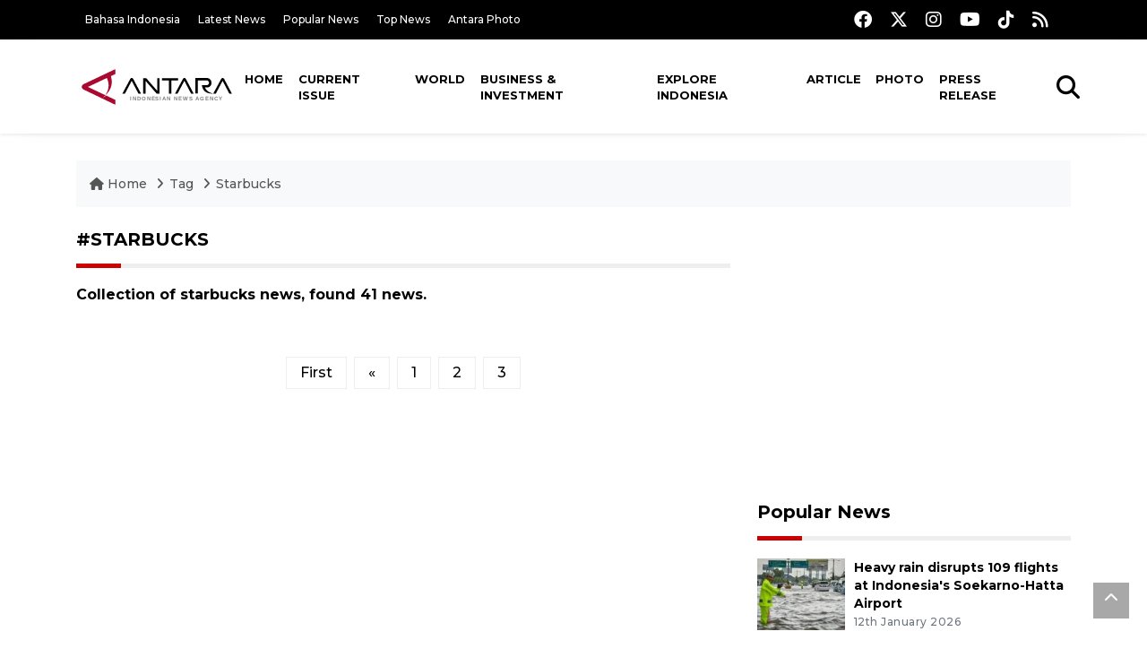

--- FILE ---
content_type: text/html; charset=UTF-8
request_url: https://en.antaranews.com/tag/starbucks/5
body_size: 6838
content:
<!DOCTYPE html>
<html lang="en">
<head>
	<meta charset="utf-8">
	<title>starbucks - ANTARA News</title>
	<meta name="description" content="Collection of starbucks news from ANTARA News">
	<meta name="author" content="antaranews.com">
	<meta name="viewport" content="width=device-width, initial-scale=1">
	<!-- Favicon -->
<link rel="shortcut icon" href="https://en.antaranews.com/assets/img/favicon/favicon.ico" type="image/x-icon" />
<link rel="apple-touch-icon" sizes="57x57" href="https://en.antaranews.com/assets/img/favicon/apple-icon-57x57.png" />
<link rel="apple-touch-icon" sizes="60x60" href="https://en.antaranews.com/assets/img/favicon/apple-icon-60x60.png" />
<link rel="apple-touch-icon" sizes="72x72" href="https://en.antaranews.com/assets/img/favicon/apple-icon-72x72.png" />
<link rel="apple-touch-icon" sizes="76x76" href="https://en.antaranews.com/assets/img/favicon/apple-icon-76x76.png" />
<link rel="apple-touch-icon" sizes="114x114" href="https://en.antaranews.com/assets/img/favicon/apple-icon-114x114.png" />
<link rel="apple-touch-icon" sizes="120x120" href="https://en.antaranews.com/assets/img/favicon/apple-icon-120x120.png" />
<link rel="apple-touch-icon" sizes="144x144" href="https://en.antaranews.com/assets/img/favicon/apple-icon-144x144.png" />
<link rel="apple-touch-icon" sizes="152x152" href="https://en.antaranews.com/assets/img/favicon/apple-icon-152x152.png" />
<link rel="apple-touch-icon" sizes="180x180" href="https://en.antaranews.com/assets/img/favicon/apple-icon-180x180.png" />
<link rel="icon" type="image/png" sizes="192x192"  href="https://en.antaranews.com/assets/img/favicon/android-icon-192x192.png" />
<link rel="icon" type="image/png" sizes="32x32" href="https://en.antaranews.com/assets/img/favicon/favicon-32x32.png" />
<link rel="icon" type="image/png" sizes="96x96" href="https://en.antaranews.com/assets/img/favicon/favicon-96x96.png" />
<link rel="icon" type="image/png" sizes="16x16" href="https://en.antaranews.com/assets/img/favicon/favicon-16x16.png" />
<link rel="manifest" href="/manifest.json" />
<meta name="msapplication-TileColor" content="#ffffff" />
<meta name="msapplication-TileImage" content="https://en.antaranews.com/assets/img/favicon/ms-icon-144x144.png" />
<meta name="theme-color" content="#ffffff" />	<link rel="canonical" href="" />
<link rel="alternate" media="only screen and (max-width: 640px)" href="https://en.antaranews.com/tag//starbucks" />		<script type="application/ld+json">{"@context":"https://schema.org","@type":"BreadcrumbList","name":"BreadcrumbList","itemListElement":[{"@type":"ListItem","position":1,"item":{"name":"Home","@id":"https://en.antaranews.com"}},{"@type":"ListItem","position":2,"item":{"name":"Tag","@id":"https://en.antaranews.com/tag"}},{"@type":"ListItem","position":3,"item":{"name":"Starbucks","@id":"https://en.antaranews.com/tag/starbucks"}}]}</script>	<link rel="preconnect" href="https://static.antaranews.com" />
	<link rel="preconnect" href="https://img.antaranews.com" />
	<link rel="preconnect" href="https://fonts.googleapis.com">
	<link rel="preconnect" href="https://fonts.gstatic.com" crossorigin>
	<link rel="preconnect" href="https://www.google-analytics.com" crossorigin />
	<link rel="preconnect" href="https://www.googletagmanager.com" crossorigin />
	<link rel="preconnect" href="https://www.googletagservices.com" crossorigin />
	<link rel="preconnect" href="https://pagead2.googlesyndication.com" crossorigin />
	<link rel="dns-prefetch" href="https://ads.antaranews.com" />
	<link href="https://cdn.antaranews.com" rel="dns-prefetch" />
	<link href="https://fonts.googleapis.com/css2?family=Montserrat:ital,wght@0,300;0,500;0,700;1,300;1,500&display=swap" rel="preload" as="style" crossorigin />
	<link href="https://fonts.googleapis.com/css2?family=Montserrat:ital,wght@0,300;0,500;0,700;1,300;1,500&display=swap" rel="stylesheet" />
	<link href="https://cdnjs.cloudflare.com/ajax/libs/font-awesome/6.4.2/css/all.min.css" rel="preload" as="style" crossorigin />
	<link href="/assets/css/style.css?v=1.11" rel="stylesheet">
	<link href="/assets/css/custom.css?v=1.12" rel="stylesheet">
	</head>
<body>
<header>
	<div class="topbar d-none d-sm-block">
			<div class="container">
					<div class="row">
							<div class="col-sm-12 col-md-9">
								<div class="list-unstyled topbar-left">
									<ul class="topbar-link">
										<li><a href="https://www.antaranews.com" title="Bahasa Indonesia" class="">Bahasa Indonesia</a></li>
										<li><a href="https://en.antaranews.com/latest-news" title="Latest News">Latest News</a></li>
										<li><a href="https://en.antaranews.com/popular-news" title="Popular News">Popular News</a></li>
										<li><a href="https://en.antaranews.com/top-news" title="Top News">Top News</a></li>
										<li><a href="https://www.antarafoto.com" title="Antara Photo" target="_blank">Antara Photo</a></li>
									</ul>
								</div>
							</div>
							<div class="col-sm-12 col-md-3">
								<div class="list-unstyled topbar-right">
									<ul class="topbar-sosmed">
										<li><a href="https://www.facebook.com/antaranewsdotcom/" title="Facebook ANTARA"><i class="fa-brands fa-facebook fa-lg"></i></a></li>
										<li><a href="https://www.twitter.com/antaranews" title="Twitter ANTARA"><i class="fa-brands fa-x-twitter fa-lg"></i></a></li>
										<li><a href="https://www.instagram.com/antaranewscom/" title="Instagram ANTARA"><i class="fa-brands fa-instagram fa-lg"></i></a></li>
										<li><a href="https://www.youtube.com/@AntaraTV" title="Youtube ANTARA"><i class="fa-brands fa-youtube fa-lg"></i></a></li>
										<li><a href="https://www.tiktok.com/@antaranews" title="Tiktok ANTARA"><i class="fa-brands fa-tiktok fa-lg"></i></a></li>
										<li><a href="https://en.antaranews.com/rss"><i class="fa fa-rss fa-lg" title="RSS ANTARA"></i></a></li>
									</ul>
								</div>
							</div>
					</div>
			</div>
	</div>
	<div class="navigation-wrap navigation-shadow bg-white">
		<nav class="navbar navbar-hover navbar-expand-lg navbar-soft">
			<div class="container">
				<div class="offcanvas-header">
					<div data-toggle="modal" data-target="#modal_aside_right" class="btn-md">
						<span class="navbar-toggler-icon"></span>
					</div>
				</div>
				<figure class="mb-0 mx-auto">
					<a href="/" title="ANTARA News">
						<img src="https://static.antaranews.com/img/ANTARA-en.svg" style="width:180px" width="180px" height="40px" alt="ANTARA News">
					</a>
				</figure>
				<div class="collapse navbar-collapse justify-content-between" id="main_nav99">
					<ul class="navbar-nav ml-auto ">
						<li class="nav-item">
							<a class="nav-link" href="/"> Home </a>
						</li>
						<li class="nav-item"><a class="nav-link" href="https://en.antaranews.com/current-issue" title="Current Issue">Current Issue</a></li><li class="nav-item"><a class="nav-link" href="https://en.antaranews.com/world" title="World">World</a></li><li class="nav-item"><a class="nav-link" href="https://en.antaranews.com/business-investment" title="Business & Investment">Business & Investment</a></li><li class="nav-item"><a class="nav-link" href="https://en.antaranews.com/explore-indonesia" title="Explore Indonesia">Explore Indonesia</a></li><li class="nav-item"><a class="nav-link" href="https://en.antaranews.com/article" title="Article">Article</a></li><li class="nav-item"><a class="nav-link" href="https://en.antaranews.com/photo" title="Photo">Photo</a></li><li class="nav-item"><a class="nav-link" href="https://en.antaranews.com/press-release" title="Press Release">Press Release</a></li>											</ul>

					<!-- Search bar.// -->
					<ul class="navbar-nav ">
						<li class="nav-item search hidden-xs hidden-sm">
						<a class="nav-link" href="#"><i class="fa fa-search fa-2xl"></i></a></li>
					</ul>
					<!-- Search content bar.// -->
					<div class="top-search navigation-shadow">
						<div class="container">
							<div class="input-group">
								<form method="get" action="https://en.antaranews.com/search">
									<div class="row no-gutters mt-3">
										<div class="col">
											<input name="q" class="form-control border-secondary border-right-0 rounded-0" type="search" value="" placeholder="Keyword" id="q">
										</div>
										<div class="col-auto">
											<button type="submit" class="btn btn-outline-secondary border-left-0 rounded-0 rounded-right btn-search" aria-label="Cari">
												<i class="fa fa-search fa-2xl"></i>
											</button>
										</div>
									</div>
								</form>
							</div>
						</div>
					</div>
				</div>
			</div>
		</nav>
	</div>

	<div id="modal_aside_right" class="modal fixed-left fade" tabindex="-1" role="dialog">
    <div class="modal-dialog modal-dialog-aside" role="document">
			<div class="modal-content">
				<div class="modal-header">
					<div class="widget__form-search-bar  ">
						<div class="row no-gutters">
								<div class="col">
										<input class="form-control border-secondary border-right-0 rounded-0" value="" placeholder="Search">
								</div>
								<div class="col-auto">
										<button class="btn btn-outline-secondary border-left-0 rounded-0 rounded-right">
												<i class="fa fa-search"></i>
										</button>
								</div>
						</div>
					</div>
					<button type="button" class="close" data-dismiss="modal" aria-label="Close">
							<span aria-hidden="true">&times;</span>
					</button>
				</div>
				<div class="modal-body">
					<nav class="list-group list-group-flush">
							<ul class="navbar-nav ">
									<li class="nav-item dropdown">
											<a class="nav-link active dropdown-toggle text-dark" href="#" data-toggle="dropdown"> Home
											</a>
											<ul class="dropdown-menu dropdown-menu-left">
													<li><a class="dropdown-item text-dark" href="/homepage-v1.html"> Home version one </a>
													</li>
													<li><a class="dropdown-item text-dark" href="homepage-v2.html"> Home version two </a>
													</li>
													<li><a class="dropdown-item text-dark" href="/homepage-v3.html"> Home version three </a>
													</li>
													<li><a class="dropdown-item text-dark" href="/homepage-v4.html"> Home version four </a>
													</li>
											</ul>
									</li>
									<li class="nav-item dropdown">
											<a class="nav-link dropdown-toggle  text-dark" href="#" data-toggle="dropdown"> Pages </a>
											<ul class="dropdown-menu animate fade-up">

													<li><a class="dropdown-item icon-arrow  text-dark" href="#"> Blog </a>
															<ul class="submenu dropdown-menu  animate fade-up">
																	<li><a class="dropdown-item" href="/category-style-v1.html">Style 1</a></li>
																	<li><a class="dropdown-item" href="/category-style-v2.html">Style 2</a></li>
																	<li><a class="dropdown-item" href="/category-style-v3.html">Style 3</a></li>

																	<li><a class="dropdown-item icon-arrow  text-dark" href="">Submenu item 3 </a>
																			<ul class="submenu dropdown-menu  animate fade-up">
																					<li><a class="dropdown-item" href="">Multi level 1</a></li>
																					<li><a class="dropdown-item" href="">Multi level 2</a></li>
																			</ul>
																	</li>
																	<li><a class="dropdown-item  text-dark" href="">Submenu item 4</a></li>
																	<li><a class="dropdown-item" href="">Submenu item 5</a></li>
															</ul>
													</li>
													<li><a class="dropdown-item icon-arrow  text-dark" href="#"> Blog single detail </a>
															<ul class="submenu dropdown-menu  animate fade-up">
																	<li><a class="dropdown-item" href="/article-detail-v1.html">Style 1</a></li>
																	<li><a class="dropdown-item" href="/article-detail-v2.html">Style 2</a></li>
																	<li><a class="dropdown-item" href="/article-detail-v3.html">Style 3</a></li>

															</ul>
													</li>

													<li><a class="dropdown-item icon-arrow  text-dark" href="#"> Search Result </a>
															<ul class="submenu dropdown-menu  animate fade-up">
																	<li><a class="dropdown-item" href="/search-result.html">Style 1</a></li>
																	<li><a class="dropdown-item" href="/search-result-v1.html">Style 2</a></li>
															</ul>
													</li>
													<li><a class="dropdown-item  text-dark" href="/login.html">Login </a>
													<li><a class="dropdown-item  text-dark" href="/register.html"> Register </a>
													<li><a class="dropdown-item  text-dark" href="/contact.html"> Contact </a>
													<li><a class="dropdown-item  text-dark" href="/404.html"> 404 Error </a>
											</ul>
									</li>

									<li class="nav-item dropdown">
											<a class="nav-link active dropdown-toggle  text-dark" href="#" data-toggle="dropdown"> About
											</a>
											<ul class="dropdown-menu dropdown-menu-left">
													<li><a class="dropdown-item" href="/about-us.html"> Style 1 </a>
													</li>
													<li><a class="dropdown-item" href="/about-us-v1.html"> Style 2 </a></li>

											</ul>
									</li>


									<li class="nav-item"><a class="nav-link  text-dark" href="#"> Category </a></li>
									<li class="nav-item"><a class="nav-link  text-dark" href="/contact.html"> contact </a></li>
							</ul>
					</nav>
				</div>
				<div class="modal-footer">
						<p>© 2020</p>
				</div>
			</div>
    </div>
	</div>
</header>
<section>
	<div class="container">
		<div class="row">
			<div class="col-md-12">
				<ul class="breadcrumbs bg-light mb-4"><li class="breadcrumbs__item">
							<a href="https://en.antaranews.com" class="breadcrumbs__url">
								<i class="fa fa-home"></i> Home </a>
						</li><li class="breadcrumbs__item">
							<a href="https://en.antaranews.com/tag" class="breadcrumbs__url">Tag</a>
						</li><li class="breadcrumbs__item">
							<a href="https://en.antaranews.com/tag/starbucks" class="breadcrumbs__url">Starbucks</a>
						</li></ul>
			</div>
		</div>
	</div>	
  <div class="container">
    <div class="row">
      <div class="col-md-8">
        <div class="wrapper__list__article">
          <h1 class="border_section text-uppercase">#starbucks</h1>
					<h2 class="h6">Collection of starbucks news, found 41 news.</h2>
                  </div>
				
				<div class="pagination-area">
					<div class="pagination">
						<a href="https://en.antaranews.com/tag/starbucks">First</a><a href="https://en.antaranews.com/tag/starbucks/4" aria-label="Previous"><span aria-hidden="true">&laquo;</span></a><a href="https://en.antaranews.com/tag/starbucks" aria-label="Halaman 1">1</a><a href="https://en.antaranews.com/tag/starbucks/2" aria-label="Halaman 2">2</a><a href="https://en.antaranews.com/tag/starbucks/3" aria-label="Halaman 3">3</a>					</div>
				</div>
      </div>
			
      <div class="col-md-4">
				<aside class="mb-4">
					<script async src="https://pagead2.googlesyndication.com/pagead/js/adsbygoogle.js?client=ca-pub-7452133798636650"
     crossorigin="anonymous"></script>
<!-- 336x280 -->
<ins class="adsbygoogle"
     style="display:block"
     data-ad-client="ca-pub-7452133798636650"
     data-ad-slot="7838197861"
     data-ad-format="auto"
     data-full-width-responsive="true"></ins>
<script>
     (adsbygoogle = window.adsbygoogle || []).push({});
</script>				</aside>
				
<aside class="wrapper__list__article">
	<h4 class="border_section"><a href="https://en.antaranews.com/popular" title="Popular News">Popular News</a></h4>
	<div class="wrapper__list-number">
		
			<div class="mb-3">
				<div class="card__post card__post-list">
					<div class="image-sm position-relative">
						<a href="https://en.antaranews.com/news/399489/heavy-rain-disrupts-109-flights-at-indonesias-soekarno-hatta-airport?utm_source=antaranews&utm_medium=desktop&utm_campaign=popular_right" title="Heavy rain disrupts 109 flights at Indonesia&#039;s Soekarno-Hatta Airport">
							<picture>
								<source type="image/webp" data-srcset="https://cdn.antaranews.com/cache/180x120/2026/01/12/Banjir-akses-Jalan-Tol-Bandara-Soekarno-Hatta-1212026-pma-2.jpg.webp">
								<img class="img-fluid lazyload" data-src="https://cdn.antaranews.com/cache/180x120/2026/01/12/Banjir-akses-Jalan-Tol-Bandara-Soekarno-Hatta-1212026-pma-2.jpg" alt="Heavy rain disrupts 109 flights at Indonesia&#039;s Soekarno-Hatta Airport" />
							</picture>
						</a>
						
					</div>
					<div class="card__post__body ">
						<div class="card__post__content">
							
							<div class="card__post__title">
								<h3 class="post_title post_title_small"><a href="https://en.antaranews.com/news/399489/heavy-rain-disrupts-109-flights-at-indonesias-soekarno-hatta-airport?utm_source=antaranews&utm_medium=desktop&utm_campaign=popular_right" title="Heavy rain disrupts 109 flights at Indonesia&#039;s Soekarno-Hatta Airport">Heavy rain disrupts 109 flights at Indonesia's Soekarno-Hatta Airport</a></h3>
							</div>
							<div class="card__post__author-info">
									<ul class="list-inline">
										<li class="list-inline-item"><span class="text-secondary">12th January 2026</span></li>
									</ul>
							</div>
						</div>
					</div>
				</div>
			</div>
			<div class="mb-3">
				<div class="card__post card__post-list">
					<div class="image-sm position-relative">
						<a href="https://en.antaranews.com/news/399445/mount-semeru-erupts-sending-pyroclastic-flow-5-km-from-peak?utm_source=antaranews&utm_medium=desktop&utm_campaign=popular_right" title="Mount Semeru erupts sending pyroclastic flow 5 km from peak">
							<picture>
								<source type="image/webp" data-srcset="https://cdn.antaranews.com/cache/180x120/2026/01/11/1000952914.jpg.webp">
								<img class="img-fluid lazyload" data-src="https://cdn.antaranews.com/cache/180x120/2026/01/11/1000952914.jpg" alt="Mount Semeru erupts sending pyroclastic flow 5 km from peak" />
							</picture>
						</a>
						
					</div>
					<div class="card__post__body ">
						<div class="card__post__content">
							
							<div class="card__post__title">
								<h3 class="post_title post_title_small"><a href="https://en.antaranews.com/news/399445/mount-semeru-erupts-sending-pyroclastic-flow-5-km-from-peak?utm_source=antaranews&utm_medium=desktop&utm_campaign=popular_right" title="Mount Semeru erupts sending pyroclastic flow 5 km from peak">Mount Semeru erupts sending pyroclastic flow 5 km from peak</a></h3>
							</div>
							<div class="card__post__author-info">
									<ul class="list-inline">
										<li class="list-inline-item"><span class="text-secondary">12th January 2026</span></li>
									</ul>
							</div>
						</div>
					</div>
				</div>
			</div>
			<div class="mb-3">
				<div class="card__post card__post-list">
					<div class="image-sm position-relative">
						<a href="https://en.antaranews.com/news/399485/disaster-risks-in-greater-jakarta-floods-seism-urban-challenges?utm_source=antaranews&utm_medium=desktop&utm_campaign=popular_right" title="Disaster risks in Greater Jakarta: floods, seism, urban challenges">
							<picture>
								<source type="image/webp" data-srcset="https://cdn.antaranews.com/cache/180x120/2026/01/09/BRIN-catat-penurunan-muka-tanah-di-Jakarta-080126-sth-04.jpg.webp">
								<img class="img-fluid lazyload" data-src="https://cdn.antaranews.com/cache/180x120/2026/01/09/BRIN-catat-penurunan-muka-tanah-di-Jakarta-080126-sth-04.jpg" alt="Disaster risks in Greater Jakarta: floods, seism, urban challenges" />
							</picture>
						</a>
						
					</div>
					<div class="card__post__body ">
						<div class="card__post__content">
							
							<div class="card__post__title">
								<h3 class="post_title post_title_small"><a href="https://en.antaranews.com/news/399485/disaster-risks-in-greater-jakarta-floods-seism-urban-challenges?utm_source=antaranews&utm_medium=desktop&utm_campaign=popular_right" title="Disaster risks in Greater Jakarta: floods, seism, urban challenges">Disaster risks in Greater Jakarta: floods, seism, urban challenges</a></h3>
							</div>
							<div class="card__post__author-info">
									<ul class="list-inline">
										<li class="list-inline-item"><span class="text-secondary">12th January 2026</span></li>
									</ul>
							</div>
						</div>
					</div>
				</div>
			</div>
			<div class="mb-3">
				<div class="card__post card__post-list">
					<div class="image-sm position-relative">
						<a href="https://en.antaranews.com/news/399765/indonesia-dismisses-impact-of-trumps-anti-iran-tariff-policy?utm_source=antaranews&utm_medium=desktop&utm_campaign=popular_right" title="Indonesia dismisses impact of Trump&#039;s anti-Iran tariff policy">
							<picture>
								<source type="image/webp" data-srcset="https://cdn.antaranews.com/cache/180x120/2026/01/13/B7D8A8D2-F226-4747-8898-29784B85CCD7.jpeg.webp">
								<img class="img-fluid lazyload" data-src="https://cdn.antaranews.com/cache/180x120/2026/01/13/B7D8A8D2-F226-4747-8898-29784B85CCD7.jpeg" alt="Indonesia dismisses impact of Trump&#039;s anti-Iran tariff policy" />
							</picture>
						</a>
						
					</div>
					<div class="card__post__body ">
						<div class="card__post__content">
							
							<div class="card__post__title">
								<h3 class="post_title post_title_small"><a href="https://en.antaranews.com/news/399765/indonesia-dismisses-impact-of-trumps-anti-iran-tariff-policy?utm_source=antaranews&utm_medium=desktop&utm_campaign=popular_right" title="Indonesia dismisses impact of Trump&#039;s anti-Iran tariff policy">Indonesia dismisses impact of Trump's anti-Iran tariff policy</a></h3>
							</div>
							<div class="card__post__author-info">
									<ul class="list-inline">
										<li class="list-inline-item"><span class="text-secondary">yesterday 20:41</span></li>
									</ul>
							</div>
						</div>
					</div>
				</div>
			</div>
			<div class="mb-3">
				<div class="card__post card__post-list">
					<div class="image-sm position-relative">
						<a href="https://en.antaranews.com/news/399549/indonesia-targets-ending-fuel-aviation-imports-by-2027?utm_source=antaranews&utm_medium=desktop&utm_campaign=popular_right" title="Indonesia targets ending fuel aviation imports by 2027">
							<picture>
								<source type="image/webp" data-srcset="https://cdn.antaranews.com/cache/180x120/2026/01/12/367.jpg.webp">
								<img class="img-fluid lazyload" data-src="https://cdn.antaranews.com/cache/180x120/2026/01/12/367.jpg" alt="Indonesia targets ending fuel aviation imports by 2027" />
							</picture>
						</a>
						
					</div>
					<div class="card__post__body ">
						<div class="card__post__content">
							
							<div class="card__post__title">
								<h3 class="post_title post_title_small"><a href="https://en.antaranews.com/news/399549/indonesia-targets-ending-fuel-aviation-imports-by-2027?utm_source=antaranews&utm_medium=desktop&utm_campaign=popular_right" title="Indonesia targets ending fuel aviation imports by 2027">Indonesia targets ending fuel aviation imports by 2027</a></h3>
							</div>
							<div class="card__post__author-info">
									<ul class="list-inline">
										<li class="list-inline-item"><span class="text-secondary">12th January 2026</span></li>
									</ul>
							</div>
						</div>
					</div>
				</div>
			</div>
			<div class="mb-3">
				<div class="card__post card__post-list">
					<div class="image-sm position-relative">
						<a href="https://en.antaranews.com/news/399441/prabowo-convenes-cabinet-to-boost-textile-chip-production?utm_source=antaranews&utm_medium=desktop&utm_campaign=popular_right" title="Prabowo convenes cabinet to boost textile, chip production">
							<picture>
								<source type="image/webp" data-srcset="https://cdn.antaranews.com/cache/180x120/2026/01/11/20260111_210831_Gallery.jpg.webp">
								<img class="img-fluid lazyload" data-src="https://cdn.antaranews.com/cache/180x120/2026/01/11/20260111_210831_Gallery.jpg" alt="Prabowo convenes cabinet to boost textile, chip production" />
							</picture>
						</a>
						
					</div>
					<div class="card__post__body ">
						<div class="card__post__content">
							
							<div class="card__post__title">
								<h3 class="post_title post_title_small"><a href="https://en.antaranews.com/news/399441/prabowo-convenes-cabinet-to-boost-textile-chip-production?utm_source=antaranews&utm_medium=desktop&utm_campaign=popular_right" title="Prabowo convenes cabinet to boost textile, chip production">Prabowo convenes cabinet to boost textile, chip production</a></h3>
							</div>
							<div class="card__post__author-info">
									<ul class="list-inline">
										<li class="list-inline-item"><span class="text-secondary">12th January 2026</span></li>
									</ul>
							</div>
						</div>
					</div>
				</div>
			</div>
			<div class="mb-3">
				<div class="card__post card__post-list">
					<div class="image-sm position-relative">
						<a href="https://en.antaranews.com/news/399577/indonesia-announces-us6-billion-downstreaming-projects?utm_source=antaranews&utm_medium=desktop&utm_campaign=popular_right" title="Indonesia announces US$6 billion downstreaming projects">
							<picture>
								<source type="image/webp" data-srcset="https://cdn.antaranews.com/cache/180x120/2026/01/12/IMG_2609.jpeg.webp">
								<img class="img-fluid lazyload" data-src="https://cdn.antaranews.com/cache/180x120/2026/01/12/IMG_2609.jpeg" alt="Indonesia announces US$6 billion downstreaming projects" />
							</picture>
						</a>
						
					</div>
					<div class="card__post__body ">
						<div class="card__post__content">
							
							<div class="card__post__title">
								<h3 class="post_title post_title_small"><a href="https://en.antaranews.com/news/399577/indonesia-announces-us6-billion-downstreaming-projects?utm_source=antaranews&utm_medium=desktop&utm_campaign=popular_right" title="Indonesia announces US$6 billion downstreaming projects">Indonesia announces US$6 billion downstreaming projects</a></h3>
							</div>
							<div class="card__post__author-info">
									<ul class="list-inline">
										<li class="list-inline-item"><span class="text-secondary">yesterday 09:00</span></li>
									</ul>
							</div>
						</div>
					</div>
				</div>
			</div>
			<div class="mb-3">
				<div class="card__post card__post-list">
					<div class="image-sm position-relative">
						<a href="https://en.antaranews.com/news/399449/police-arrest-afghan-african-immigrants-in-lombok-timur?utm_source=antaranews&utm_medium=desktop&utm_campaign=popular_right" title="Police arrest Afghan, African immigrants in Lombok Timur">
							<picture>
								<source type="image/webp" data-srcset="https://cdn.antaranews.com/cache/180x120/2026/01/12/IMG_20260112_095641.jpg.webp">
								<img class="img-fluid lazyload" data-src="https://cdn.antaranews.com/cache/180x120/2026/01/12/IMG_20260112_095641.jpg" alt="Police arrest Afghan, African immigrants in Lombok Timur" />
							</picture>
						</a>
						
					</div>
					<div class="card__post__body ">
						<div class="card__post__content">
							
							<div class="card__post__title">
								<h3 class="post_title post_title_small"><a href="https://en.antaranews.com/news/399449/police-arrest-afghan-african-immigrants-in-lombok-timur?utm_source=antaranews&utm_medium=desktop&utm_campaign=popular_right" title="Police arrest Afghan, African immigrants in Lombok Timur">Police arrest Afghan, African immigrants in Lombok Timur</a></h3>
							</div>
							<div class="card__post__author-info">
									<ul class="list-inline">
										<li class="list-inline-item"><span class="text-secondary">12th January 2026</span></li>
									</ul>
							</div>
						</div>
					</div>
				</div>
			</div>
			<div class="mb-3">
				<div class="card__post card__post-list">
					<div class="image-sm position-relative">
						<a href="https://en.antaranews.com/news/399545/prabowo-reports-20-percent-fertilizer-price-cut-higher-farmer-welfare?utm_source=antaranews&utm_medium=desktop&utm_campaign=popular_right" title="Prabowo reports 20 percent fertilizer price cut, higher farmer welfare">
							<picture>
								<source type="image/webp" data-srcset="https://cdn.antaranews.com/cache/180x120/2025/10/20/Vertikal-Garden-2-Alokasi-Kuota-Pupuk-Subsidi-Di-Sulsel-010225-ap-2-1.jpg.webp">
								<img class="img-fluid lazyload" data-src="https://cdn.antaranews.com/cache/180x120/2025/10/20/Vertikal-Garden-2-Alokasi-Kuota-Pupuk-Subsidi-Di-Sulsel-010225-ap-2-1.jpg" alt="Prabowo reports 20 percent fertilizer price cut, higher farmer welfare" />
							</picture>
						</a>
						
					</div>
					<div class="card__post__body ">
						<div class="card__post__content">
							
							<div class="card__post__title">
								<h3 class="post_title post_title_small"><a href="https://en.antaranews.com/news/399545/prabowo-reports-20-percent-fertilizer-price-cut-higher-farmer-welfare?utm_source=antaranews&utm_medium=desktop&utm_campaign=popular_right" title="Prabowo reports 20 percent fertilizer price cut, higher farmer welfare">Prabowo reports 20 percent fertilizer price cut, higher farmer welfare</a></h3>
							</div>
							<div class="card__post__author-info">
									<ul class="list-inline">
										<li class="list-inline-item"><span class="text-secondary">12th January 2026</span></li>
									</ul>
							</div>
						</div>
					</div>
				</div>
			</div>
			<div class="mb-3">
				<div class="card__post card__post-list">
					<div class="image-sm position-relative">
						<a href="https://en.antaranews.com/news/399553/indonesia-to-begin-34-waste-to-energy-projects-prabowo-says?utm_source=antaranews&utm_medium=desktop&utm_campaign=popular_right" title="Indonesia to begin 34 waste-to-energy projects, Prabowo says">
							<picture>
								<source type="image/webp" data-srcset="https://cdn.antaranews.com/cache/180x120/2026/01/12/IMG_2608.jpeg.webp">
								<img class="img-fluid lazyload" data-src="https://cdn.antaranews.com/cache/180x120/2026/01/12/IMG_2608.jpeg" alt="Indonesia to begin 34 waste-to-energy projects, Prabowo says" />
							</picture>
						</a>
						
					</div>
					<div class="card__post__body ">
						<div class="card__post__content">
							
							<div class="card__post__title">
								<h3 class="post_title post_title_small"><a href="https://en.antaranews.com/news/399553/indonesia-to-begin-34-waste-to-energy-projects-prabowo-says?utm_source=antaranews&utm_medium=desktop&utm_campaign=popular_right" title="Indonesia to begin 34 waste-to-energy projects, Prabowo says">Indonesia to begin 34 waste-to-energy projects, Prabowo says</a></h3>
							</div>
							<div class="card__post__author-info">
									<ul class="list-inline">
										<li class="list-inline-item"><span class="text-secondary">12th January 2026</span></li>
									</ul>
							</div>
						</div>
					</div>
				</div>
			</div>	</div>
</aside>				<aside class="mb-4">
					<script async src="https://pagead2.googlesyndication.com/pagead/js/adsbygoogle.js?client=ca-pub-7452133798636650"
     crossorigin="anonymous"></script>
<!-- 336x280 -->
<ins class="adsbygoogle"
     style="display:block"
     data-ad-client="ca-pub-7452133798636650"
     data-ad-slot="7838197861"
     data-ad-format="auto"
     data-full-width-responsive="true"></ins>
<script>
     (adsbygoogle = window.adsbygoogle || []).push({});
</script>				</aside>
				
<aside class="wrapper__list__article">
	<h4 class="border_section"><a href="https://en.antaranews.com/latest-news" title="Latest News">Latest News</a></h4>
	<div class="wrapper__list-number">
		
			<div class="mb-3">
				<div class="card__post card__post-list">
					<div class="image-sm position-relative">
						<a href="https://en.antaranews.com/news/399921/task-force-secures-rp7-trillion-forest-use-fines-from-48-companies?utm_source=antaranews&utm_medium=desktop&utm_campaign=popular_right" title="Task force secures Rp7 trillion forest use fines from 48 companies">
							<picture>
								<source type="image/webp" data-srcset="https://cdn.antaranews.com/cache/180x120/2026/01/14/IMG_3976-2.jpg.webp">
								<img class="img-fluid lazyload" data-src="https://cdn.antaranews.com/cache/180x120/2026/01/14/IMG_3976-2.jpg" alt="Task force secures Rp7 trillion forest use fines from 48 companies" />
							</picture>
						</a>
						
					</div>
					<div class="card__post__body ">
						<div class="card__post__content">
							
							<div class="card__post__title">
								<h3 class="post_title post_title_small"><a href="https://en.antaranews.com/news/399921/task-force-secures-rp7-trillion-forest-use-fines-from-48-companies?utm_source=antaranews&utm_medium=desktop&utm_campaign=popular_right" title="Task force secures Rp7 trillion forest use fines from 48 companies">Task force secures Rp7 trillion forest use fines from 48 companies</a></h3>
							</div>
							<div class="card__post__author-info">
									<ul class="list-inline">
										<li class="list-inline-item"><span class="text-secondary">5 hours ago</span></li>
									</ul>
							</div>
						</div>
					</div>
				</div>
			</div>
			<div class="mb-3">
				<div class="card__post card__post-list">
					<div class="image-sm position-relative">
						<a href="https://en.antaranews.com/news/399913/most-whale-dolphin-habitats-off-sumatra-outside-protected-areas-brin?utm_source=antaranews&utm_medium=desktop&utm_campaign=popular_right" title="Most whale, dolphin habitats off Sumatra outside protected areas: BRIN">
							<picture>
								<source type="image/webp" data-srcset="https://cdn.antaranews.com/cache/180x120/2026/01/14/Penampakan-paus-omura-di-perairan-barat-Sumatra-pada-3-Juni-2024-2-Dok.OCEANX.jpg.webp">
								<img class="img-fluid lazyload" data-src="https://cdn.antaranews.com/cache/180x120/2026/01/14/Penampakan-paus-omura-di-perairan-barat-Sumatra-pada-3-Juni-2024-2-Dok.OCEANX.jpg" alt="Most whale, dolphin habitats off Sumatra outside protected areas: BRIN" />
							</picture>
						</a>
						
					</div>
					<div class="card__post__body ">
						<div class="card__post__content">
							
							<div class="card__post__title">
								<h3 class="post_title post_title_small"><a href="https://en.antaranews.com/news/399913/most-whale-dolphin-habitats-off-sumatra-outside-protected-areas-brin?utm_source=antaranews&utm_medium=desktop&utm_campaign=popular_right" title="Most whale, dolphin habitats off Sumatra outside protected areas: BRIN">Most whale, dolphin habitats off Sumatra outside protected areas: BRIN</a></h3>
							</div>
							<div class="card__post__author-info">
									<ul class="list-inline">
										<li class="list-inline-item"><span class="text-secondary">7 hours ago</span></li>
									</ul>
							</div>
						</div>
					</div>
				</div>
			</div>
			<div class="mb-3">
				<div class="card__post card__post-list">
					<div class="image-sm position-relative">
						<a href="https://en.antaranews.com/news/399909/indonesia-seeks-business-support-for-free-meal-program?utm_source=antaranews&utm_medium=desktop&utm_campaign=popular_right" title="Indonesia seeks business support for free meal program">
							<picture>
								<source type="image/webp" data-srcset="https://cdn.antaranews.com/cache/180x120/2026/01/14/IMG_20260114_183021.jpg.webp">
								<img class="img-fluid lazyload" data-src="https://cdn.antaranews.com/cache/180x120/2026/01/14/IMG_20260114_183021.jpg" alt="Indonesia seeks business support for free meal program" />
							</picture>
						</a>
						
					</div>
					<div class="card__post__body ">
						<div class="card__post__content">
							
							<div class="card__post__title">
								<h3 class="post_title post_title_small"><a href="https://en.antaranews.com/news/399909/indonesia-seeks-business-support-for-free-meal-program?utm_source=antaranews&utm_medium=desktop&utm_campaign=popular_right" title="Indonesia seeks business support for free meal program">Indonesia seeks business support for free meal program</a></h3>
							</div>
							<div class="card__post__author-info">
									<ul class="list-inline">
										<li class="list-inline-item"><span class="text-secondary">7 hours ago</span></li>
									</ul>
							</div>
						</div>
					</div>
				</div>
			</div>
			<div class="mb-3">
				<div class="card__post card__post-list">
					<div class="image-sm position-relative">
						<a href="https://en.antaranews.com/news/399905/ministry-to-take-legal-action-against-regions-failing-to-handle-waste?utm_source=antaranews&utm_medium=desktop&utm_campaign=popular_right" title="Ministry to take legal action against regions failing to handle waste">
							<picture>
								<source type="image/webp" data-srcset="https://cdn.antaranews.com/cache/180x120/2026/01/08/1000217804.jpg.webp">
								<img class="img-fluid lazyload" data-src="https://cdn.antaranews.com/cache/180x120/2026/01/08/1000217804.jpg" alt="Ministry to take legal action against regions failing to handle waste" />
							</picture>
						</a>
						
					</div>
					<div class="card__post__body ">
						<div class="card__post__content">
							
							<div class="card__post__title">
								<h3 class="post_title post_title_small"><a href="https://en.antaranews.com/news/399905/ministry-to-take-legal-action-against-regions-failing-to-handle-waste?utm_source=antaranews&utm_medium=desktop&utm_campaign=popular_right" title="Ministry to take legal action against regions failing to handle waste">Ministry to take legal action against regions failing to handle waste</a></h3>
							</div>
							<div class="card__post__author-info">
									<ul class="list-inline">
										<li class="list-inline-item"><span class="text-secondary">7 hours ago</span></li>
									</ul>
							</div>
						</div>
					</div>
				</div>
			</div>
			<div class="mb-3">
				<div class="card__post card__post-list">
					<div class="image-sm position-relative">
						<a href="https://en.antaranews.com/news/399901/indonesia-accelerates-post-disaster-recovery-in-west-sumatra?utm_source=antaranews&utm_medium=desktop&utm_campaign=popular_right" title="Indonesia accelerates post-disaster recovery in West Sumatra">
							<picture>
								<source type="image/webp" data-srcset="https://cdn.antaranews.com/cache/180x120/2026/01/13/IMG_8297.jpg.webp">
								<img class="img-fluid lazyload" data-src="https://cdn.antaranews.com/cache/180x120/2026/01/13/IMG_8297.jpg" alt="Indonesia accelerates post-disaster recovery in West Sumatra" />
							</picture>
						</a>
						
					</div>
					<div class="card__post__body ">
						<div class="card__post__content">
							
							<div class="card__post__title">
								<h3 class="post_title post_title_small"><a href="https://en.antaranews.com/news/399901/indonesia-accelerates-post-disaster-recovery-in-west-sumatra?utm_source=antaranews&utm_medium=desktop&utm_campaign=popular_right" title="Indonesia accelerates post-disaster recovery in West Sumatra">Indonesia accelerates post-disaster recovery in West Sumatra</a></h3>
							</div>
							<div class="card__post__author-info">
									<ul class="list-inline">
										<li class="list-inline-item"><span class="text-secondary">7 hours ago</span></li>
									</ul>
							</div>
						</div>
					</div>
				</div>
			</div>	</div>
</aside>				<aside class="mb-4">
					<script async src="https://pagead2.googlesyndication.com/pagead/js/adsbygoogle.js?client=ca-pub-7452133798636650"
     crossorigin="anonymous"></script>
<!-- 336x280 -->
<ins class="adsbygoogle"
     style="display:block"
     data-ad-client="ca-pub-7452133798636650"
     data-ad-slot="7838197861"
     data-ad-format="auto"
     data-full-width-responsive="true"></ins>
<script>
     (adsbygoogle = window.adsbygoogle || []).push({});
</script>				</aside>
				<aside class="wrapper__list__article">
				<h4 class="border_section"><a href="https://en.antaranews.com/top-news" title="Top News">Top News</a></h4>
				<div class="wrapper__list__article-small"><div class="article__entry">
				<div class="article__image position-relative">
					<a href="https://en.antaranews.com/news/399545/prabowo-reports-20-percent-fertilizer-price-cut-higher-farmer-welfare" title="Prabowo reports 20 percent fertilizer price cut, higher farmer welfare">
						<picture>
							<source type="image/webp" data-srcset="https://cdn.antaranews.com/cache/350x233/2025/10/20/Vertikal-Garden-2-Alokasi-Kuota-Pupuk-Subsidi-Di-Sulsel-010225-ap-2-1.jpg.webp">
							<img class="img-fluid lazyload" data-src="https://cdn.antaranews.com/cache/350x233/2025/10/20/Vertikal-Garden-2-Alokasi-Kuota-Pupuk-Subsidi-Di-Sulsel-010225-ap-2-1.jpg" alt="Prabowo reports 20 percent fertilizer price cut, higher farmer welfare" width="350px" height="233px" />
						</picture>
					</a>
					
				</div>
				<div class="article__content">
						
						<h3 class="post_title post_title_medium"><a href="https://en.antaranews.com/news/399545/prabowo-reports-20-percent-fertilizer-price-cut-higher-farmer-welfare" title="Prabowo reports 20 percent fertilizer price cut, higher farmer welfare">Prabowo reports 20 percent fertilizer price cut, higher farmer welfare</a></h3>
						<div class="card__post__author-info mb-2">
								<ul class="list-inline">
									<li class="list-inline-item"><span class="text-secondary">12th January 2026</span></li>
								</ul>
						</div>
				</div>
		</div>
			<div class="mb-3">
				<div class="card__post card__post-list">
					<div class="image-sm position-relative">
						<a href="https://en.antaranews.com/news/399513/indonesian-govt-answers-public-concern-plans-mass-school-renovations" title="Indonesian govt answers public concern, plans mass school renovations">
							<picture>
								<source type="image/webp" data-srcset="https://cdn.antaranews.com/cache/180x120/2025/09/08/Sekolah-Rusak-Di-Kabupaten-Bogor-080925-ysw-1.jpg.webp">
								<img class="img-fluid lazyload" data-src="https://cdn.antaranews.com/cache/180x120/2025/09/08/Sekolah-Rusak-Di-Kabupaten-Bogor-080925-ysw-1.jpg" alt="Indonesian govt answers public concern, plans mass school renovations" width="180px" height="120px" />
							</picture>
						</a>
						
					</div>
					<div class="card__post__body ">
						<div class="card__post__content">
							
							<div class="card__post__title">
								<h3 class="post_title post_title_small"><a href="https://en.antaranews.com/news/399513/indonesian-govt-answers-public-concern-plans-mass-school-renovations" title="Indonesian govt answers public concern, plans mass school renovations">Indonesian govt answers public concern, plans mass school renovations</a></h3>
							</div>
							<div class="card__post__author-info">
									<ul class="list-inline">
										<li class="list-inline-item"><span class="text-secondary">12th January 2026</span></li>
									</ul>
							</div>
						</div>
					</div>
				</div>
			</div>
			<div class="mb-3">
				<div class="card__post card__post-list">
					<div class="image-sm position-relative">
						<a href="https://en.antaranews.com/news/399489/heavy-rain-disrupts-109-flights-at-indonesias-soekarno-hatta-airport" title="Heavy rain disrupts 109 flights at Indonesia&#039;s Soekarno-Hatta Airport">
							<picture>
								<source type="image/webp" data-srcset="https://cdn.antaranews.com/cache/180x120/2026/01/12/Banjir-akses-Jalan-Tol-Bandara-Soekarno-Hatta-1212026-pma-2.jpg.webp">
								<img class="img-fluid lazyload" data-src="https://cdn.antaranews.com/cache/180x120/2026/01/12/Banjir-akses-Jalan-Tol-Bandara-Soekarno-Hatta-1212026-pma-2.jpg" alt="Heavy rain disrupts 109 flights at Indonesia&#039;s Soekarno-Hatta Airport" width="180px" height="120px" />
							</picture>
						</a>
						
					</div>
					<div class="card__post__body ">
						<div class="card__post__content">
							
							<div class="card__post__title">
								<h3 class="post_title post_title_small"><a href="https://en.antaranews.com/news/399489/heavy-rain-disrupts-109-flights-at-indonesias-soekarno-hatta-airport" title="Heavy rain disrupts 109 flights at Indonesia&#039;s Soekarno-Hatta Airport">Heavy rain disrupts 109 flights at Indonesia's Soekarno-Hatta Airport</a></h3>
							</div>
							<div class="card__post__author-info">
									<ul class="list-inline">
										<li class="list-inline-item"><span class="text-secondary">12th January 2026</span></li>
									</ul>
							</div>
						</div>
					</div>
				</div>
			</div>
			<div class="mb-3">
				<div class="card__post card__post-list">
					<div class="image-sm position-relative">
						<a href="https://en.antaranews.com/news/399481/indonesias-prabowo-targets-zero-extreme-poverty-by-end-of-his-term" title="Indonesia&#039;s Prabowo targets zero extreme poverty by end of his term">
							<picture>
								<source type="image/webp" data-srcset="https://cdn.antaranews.com/cache/180x120/2026/01/12/prabowo-kalimantan1.jpg.webp">
								<img class="img-fluid lazyload" data-src="https://cdn.antaranews.com/cache/180x120/2026/01/12/prabowo-kalimantan1.jpg" alt="Indonesia&#039;s Prabowo targets zero extreme poverty by end of his term" width="180px" height="120px" />
							</picture>
						</a>
						
					</div>
					<div class="card__post__body ">
						<div class="card__post__content">
							
							<div class="card__post__title">
								<h3 class="post_title post_title_small"><a href="https://en.antaranews.com/news/399481/indonesias-prabowo-targets-zero-extreme-poverty-by-end-of-his-term" title="Indonesia&#039;s Prabowo targets zero extreme poverty by end of his term">Indonesia's Prabowo targets zero extreme poverty by end of his term</a></h3>
							</div>
							<div class="card__post__author-info">
									<ul class="list-inline">
										<li class="list-inline-item"><span class="text-secondary">12th January 2026</span></li>
									</ul>
							</div>
						</div>
					</div>
				</div>
			</div>
			<div class="mb-3">
				<div class="card__post card__post-list">
					<div class="image-sm position-relative">
						<a href="https://en.antaranews.com/news/399461/indonesia-to-open-free-medical-schools-prabowo-says" title="Indonesia to open free medical schools, Prabowo says">
							<picture>
								<source type="image/webp" data-srcset="https://cdn.antaranews.com/cache/180x120/2026/01/12/prabowo-kalimantan1.jpg.webp">
								<img class="img-fluid lazyload" data-src="https://cdn.antaranews.com/cache/180x120/2026/01/12/prabowo-kalimantan1.jpg" alt="Indonesia to open free medical schools, Prabowo says" width="180px" height="120px" />
							</picture>
						</a>
						
					</div>
					<div class="card__post__body ">
						<div class="card__post__content">
							
							<div class="card__post__title">
								<h3 class="post_title post_title_small"><a href="https://en.antaranews.com/news/399461/indonesia-to-open-free-medical-schools-prabowo-says" title="Indonesia to open free medical schools, Prabowo says">Indonesia to open free medical schools, Prabowo says</a></h3>
							</div>
							<div class="card__post__author-info">
									<ul class="list-inline">
										<li class="list-inline-item"><span class="text-secondary">12th January 2026</span></li>
									</ul>
							</div>
						</div>
					</div>
				</div>
			</div>
			<div class="mb-3">
				<div class="card__post card__post-list">
					<div class="image-sm position-relative">
						<a href="https://en.antaranews.com/news/399445/mount-semeru-erupts-sending-pyroclastic-flow-5-km-from-peak" title="Mount Semeru erupts sending pyroclastic flow 5 km from peak">
							<picture>
								<source type="image/webp" data-srcset="https://cdn.antaranews.com/cache/180x120/2026/01/11/1000952914.jpg.webp">
								<img class="img-fluid lazyload" data-src="https://cdn.antaranews.com/cache/180x120/2026/01/11/1000952914.jpg" alt="Mount Semeru erupts sending pyroclastic flow 5 km from peak" width="180px" height="120px" />
							</picture>
						</a>
						
					</div>
					<div class="card__post__body ">
						<div class="card__post__content">
							
							<div class="card__post__title">
								<h3 class="post_title post_title_small"><a href="https://en.antaranews.com/news/399445/mount-semeru-erupts-sending-pyroclastic-flow-5-km-from-peak" title="Mount Semeru erupts sending pyroclastic flow 5 km from peak">Mount Semeru erupts sending pyroclastic flow 5 km from peak</a></h3>
							</div>
							<div class="card__post__author-info">
									<ul class="list-inline">
										<li class="list-inline-item"><span class="text-secondary">12th January 2026</span></li>
									</ul>
							</div>
						</div>
					</div>
				</div>
			</div>
			<div class="mb-3">
				<div class="card__post card__post-list">
					<div class="image-sm position-relative">
						<a href="https://en.antaranews.com/news/399441/prabowo-convenes-cabinet-to-boost-textile-chip-production" title="Prabowo convenes cabinet to boost textile, chip production">
							<picture>
								<source type="image/webp" data-srcset="https://cdn.antaranews.com/cache/180x120/2026/01/11/20260111_210831_Gallery.jpg.webp">
								<img class="img-fluid lazyload" data-src="https://cdn.antaranews.com/cache/180x120/2026/01/11/20260111_210831_Gallery.jpg" alt="Prabowo convenes cabinet to boost textile, chip production" width="180px" height="120px" />
							</picture>
						</a>
						
					</div>
					<div class="card__post__body ">
						<div class="card__post__content">
							
							<div class="card__post__title">
								<h3 class="post_title post_title_small"><a href="https://en.antaranews.com/news/399441/prabowo-convenes-cabinet-to-boost-textile-chip-production" title="Prabowo convenes cabinet to boost textile, chip production">Prabowo convenes cabinet to boost textile, chip production</a></h3>
							</div>
							<div class="card__post__author-info">
									<ul class="list-inline">
										<li class="list-inline-item"><span class="text-secondary">12th January 2026</span></li>
									</ul>
							</div>
						</div>
					</div>
				</div>
			</div>
			<div class="mb-3">
				<div class="card__post card__post-list">
					<div class="image-sm position-relative">
						<a href="https://en.antaranews.com/news/399381/endangered-sumatran-tiger-tracks-found-after-close-encounter-in-riau" title="Endangered Sumatran tiger tracks found after close encounter in Riau">
							<picture>
								<source type="image/webp" data-srcset="https://cdn.antaranews.com/cache/180x120/2026/01/11/IMG_20260111_105252.jpg.webp">
								<img class="img-fluid lazyload" data-src="https://cdn.antaranews.com/cache/180x120/2026/01/11/IMG_20260111_105252.jpg" alt="Endangered Sumatran tiger tracks found after close encounter in Riau" width="180px" height="120px" />
							</picture>
						</a>
						
					</div>
					<div class="card__post__body ">
						<div class="card__post__content">
							
							<div class="card__post__title">
								<h3 class="post_title post_title_small"><a href="https://en.antaranews.com/news/399381/endangered-sumatran-tiger-tracks-found-after-close-encounter-in-riau" title="Endangered Sumatran tiger tracks found after close encounter in Riau">Endangered Sumatran tiger tracks found after close encounter in Riau</a></h3>
							</div>
							<div class="card__post__author-info">
									<ul class="list-inline">
										<li class="list-inline-item"><span class="text-secondary">11th January 2026</span></li>
									</ul>
							</div>
						</div>
					</div>
				</div>
			</div>
			<div class="mb-3">
				<div class="card__post card__post-list">
					<div class="image-sm position-relative">
						<a href="https://en.antaranews.com/news/399361/indonesian-ministers-brief-erdogan-on-outcomes-of-2-2-talks" title="Indonesian ministers brief Erdogan on outcomes of 2+2 talks">
							<picture>
								<source type="image/webp" data-srcset="https://cdn.antaranews.com/cache/180x120/2026/01/10/MKLA4629.jpg.webp">
								<img class="img-fluid lazyload" data-src="https://cdn.antaranews.com/cache/180x120/2026/01/10/MKLA4629.jpg" alt="Indonesian ministers brief Erdogan on outcomes of 2+2 talks" width="180px" height="120px" />
							</picture>
						</a>
						
					</div>
					<div class="card__post__body ">
						<div class="card__post__content">
							
							<div class="card__post__title">
								<h3 class="post_title post_title_small"><a href="https://en.antaranews.com/news/399361/indonesian-ministers-brief-erdogan-on-outcomes-of-2-2-talks" title="Indonesian ministers brief Erdogan on outcomes of 2+2 talks">Indonesian ministers brief Erdogan on outcomes of 2+2 talks</a></h3>
							</div>
							<div class="card__post__author-info">
									<ul class="list-inline">
										<li class="list-inline-item"><span class="text-secondary">11th January 2026</span></li>
									</ul>
							</div>
						</div>
					</div>
				</div>
			</div>
			<div class="mb-3">
				<div class="card__post card__post-list">
					<div class="image-sm position-relative">
						<a href="https://en.antaranews.com/news/399353/minister-calls-for-15000-more-troops-police-for-aceh-flood-cleanup" title="Minister calls for 15,000 more troops, police for Aceh flood cleanup">
							<picture>
								<source type="image/webp" data-srcset="https://cdn.antaranews.com/cache/180x120/2025/12/21/Pembersihan-gelondongan-kayu-banjir-Aceh-Tamiang-211225-Irp-4.jpg.webp">
								<img class="img-fluid lazyload" data-src="https://cdn.antaranews.com/cache/180x120/2025/12/21/Pembersihan-gelondongan-kayu-banjir-Aceh-Tamiang-211225-Irp-4.jpg" alt="Minister calls for 15,000 more troops, police for Aceh flood cleanup" width="180px" height="120px" />
							</picture>
						</a>
						
					</div>
					<div class="card__post__body ">
						<div class="card__post__content">
							
							<div class="card__post__title">
								<h3 class="post_title post_title_small"><a href="https://en.antaranews.com/news/399353/minister-calls-for-15000-more-troops-police-for-aceh-flood-cleanup" title="Minister calls for 15,000 more troops, police for Aceh flood cleanup">Minister calls for 15,000 more troops, police for Aceh flood cleanup</a></h3>
							</div>
							<div class="card__post__author-info">
									<ul class="list-inline">
										<li class="list-inline-item"><span class="text-secondary">11th January 2026</span></li>
									</ul>
							</div>
						</div>
					</div>
				</div>
			</div></div></aside>				<aside class="mb-4">
					<script async src="https://pagead2.googlesyndication.com/pagead/js/adsbygoogle.js?client=ca-pub-7452133798636650"
     crossorigin="anonymous"></script>
<!-- 336x280 -->
<ins class="adsbygoogle"
     style="display:block"
     data-ad-client="ca-pub-7452133798636650"
     data-ad-slot="7838197861"
     data-ad-format="auto"
     data-full-width-responsive="true"></ins>
<script>
     (adsbygoogle = window.adsbygoogle || []).push({});
</script>				</aside>
      </div>
    </div>
  </div>
</section>

<section class="wrapper__section p-0">
  <div class="wrapper__section__components">
    <footer>
      <div class="wrapper__footer bg__footer-dark pb-0">
        <div class="mb-3">
          <div class="container">
            <div class="row">
              <div class="col-md-4">
                <figure class="image-logo">
                  <img data-src="/assets/images/ANTARA-Red-White-Transparent.svg" style="width:220px" class="logo-footer lazyload" width="220px" height="41px" alt="ANTARA News">
                </figure>
              </div>
              <div class="col-md-8 my-auto ">
                <div class="social__media">
                  <ul class="list-inline">
                    <li class="list-inline-item">
                      <a href="https://www.facebook.com/antaranewsdotcom/" class="btn btn-social rounded text-white facebook" target="_blank"><i class="fa-brands fa-facebook fa-lg"></i></a>
                    </li>
                    <li class="list-inline-item">
                      <a href="https://www.twitter.com/antaranews" class="btn btn-social rounded text-white twitter" target="_blank"><i class="fa-brands fa-x-twitter fa-lg"></i></a>
                    </li>
                    <li class="list-inline-item">
                      <a href="https://www.instagram.com/antaranewscom/" class="btn btn-social rounded text-white instagram" target="_blank"><i class="fa-brands fa-instagram fa-lg"></i></a>
                    </li>
                    <li class="list-inline-item">
                      <a href="https://www.youtube.com/@AntaraTV" class="btn btn-social rounded text-white youtube" target="_blank"><i class="fa-brands fa-youtube fa-lg"></i></a>
                    </li>
                    <li class="list-inline-item">
                      <a href="https://www.tiktok.com/@antaranews" class="btn btn-social rounded text-white tiktok" target="_blank"><i class="fa-brands fa-tiktok fa-lg"></i></a>
                    </li>
                    <li class="list-inline-item">
                      <a href="https://en.antaranews.com/rss" class="btn btn-social rounded text-white rss" target="_blank"><i class="fa fa-rss fa-lg"></i></a>
                    </li>
                  </ul>
                </div>
              </div>
            </div>
          </div>
        </div>
        <div class="container">
          <div class="row">
            <div class="col-md-3">
              <div class="widget__footer">
                <ul class="list-unstyled option-content">
                  <li><a href="https://en.antaranews.com/latest-news" title="Latest News">Latest News</a></li>
                  <li><a href="https://en.antaranews.com/top-news" title="Top News">Top News</a></li>
                  <li><a href="https://en.antaranews.com/popular-news" title="Popular News">Popular News</a></li>
                </ul>
              </div>
            </div>
            <div class="col-md-3">
              <div class="widget__footer">
                <ul class="list-unstyled option-content">
									<li><a href="https://en.antaranews.com/" title="Current Issue">Current Issue</a></li><li><a href="https://en.antaranews.com/" title="World">World</a></li><li><a href="https://en.antaranews.com/" title="Business & Investment">Business & Investment</a></li><li><a href="https://en.antaranews.com/" title="Explore Indonesia">Explore Indonesia</a></li><li><a href="https://en.antaranews.com/" title="Article">Article</a></li><li><a href="https://en.antaranews.com/" title="Photo">Photo</a></li><li><a href="https://en.antaranews.com/" title="Press Release">Press Release</a></li><li><a href="https://en.antaranews.com/" title=""></a></li><li><a href="https://en.antaranews.com/" title=""></a></li>                </ul>
              </div>
            </div>
            <div class="col-md-3">
              <div class="widget__footer">
                <ul class="list-unstyled option-content">
                                  </ul>
              </div>
            </div>
            <div class="col-md-3">
              <div class="widget__footer">
                <ul class="list-unstyled option-content">
                 <li><a href="https://www.antaranews.com" title="ANTARA News in Bahasa Indonesia">Bahasa Indonesia</a></li>
                  <li><a href="https://en.antaranews.com/term-of-use" title="Term of Use">Term of Use</a></li>
                  <li><a href="https://en.antaranews.com/privacy-policy" title="Privacy Policy">Privacy Policy</a></li>
                  <li><a href="https://en.antaranews.com/cookie-policy" title="Cookie Policy">Cookie Policy</a></li>
                  <li><a href="https://en.antaranews.com/about-us" title="About Us">About Us</a></li>
                  <li><a href="https://en.antaranews.com/cyber-media-guidelines" title="Cyber Media Guidelines">Cyber Media Guidelines</a></li>
                  <li><a href="https://en.antaranews.com/rss" title="RSS ANTARA">RSS</a></li>
                </ul>
              </div>
            </div>
          </div>
        </div>
      </div>
      <div class="wrapper__footer-bottom bg__footer-dark">
        <div class="container ">
          <div class="row">
            <div class="col-md-12">
              <div class="border-top-1 bg__footer-bottom-section">
                <ul class="list-inline">
                  <li class="list-inline-item">
                    <span> Copyright © ANTARA </span>
                  </li>
                </ul>
              </div>
            </div>
          </div>
        </div>
      </div>
    </footer>
  </div>
</section>
<a href="javascript:" id="return-to-top" title="Skrol ke atas">
  <i class="fa fa-chevron-up"></i>
</a>
<script type="text/javascript" src="/assets/js/lazysizes.min.js"></script>
<!--<script type="text/javascript" src="/assets/js/index.bundle.js?537a1bbd0e5129401d28"></script>-->
<script src="https://en.antaranews.com/assets/js/jquery-3.7.1.min.js"></script>
<script src="https://en.antaranews.com/assets/js/bootstrap.min.js"></script>
<script defer src="https://en.antaranews.com/assets/js/menukit.js"></script>
<script defer src="https://en.antaranews.com/assets/plugins/slick/slick.min.js"></script>
	<script defer src="https://en.antaranews.com/assets/js/category.js"></script><script>
const autoLoadDuration=3,eventList=["keydown","mousemove","wheel","touchmove","touchstart","touchend"],autoLoadTimeout=setTimeout(runScripts,1e3*autoLoadDuration);function triggerScripts(){runScripts(),clearTimeout(autoLoadTimeout),eventList.forEach(function(t){window.removeEventListener(t,triggerScripts,{passive:!0})})}function runScripts(){document.querySelectorAll("script[delay]").forEach(function(t){t.setAttribute("src",t.getAttribute("delay"))})}eventList.forEach(function(t){window.addEventListener(t,triggerScripts,{passive:!0})});
</script>
<!-- Google tag (gtag.js) -->
<script delay="https://www.googletagmanager.com/gtag/js?id=G-N317FCJRN3"></script>
<script>
  window.dataLayer = window.dataLayer || [];
  function gtag(){dataLayer.push(arguments);}
  gtag('js', new Date());

  gtag('config', 'G-N317FCJRN3');
</script></body>
</html>

--- FILE ---
content_type: text/html; charset=utf-8
request_url: https://www.google.com/recaptcha/api2/aframe
body_size: 267
content:
<!DOCTYPE HTML><html><head><meta http-equiv="content-type" content="text/html; charset=UTF-8"></head><body><script nonce="FgxS2rEd7BKQspIASCTNkg">/** Anti-fraud and anti-abuse applications only. See google.com/recaptcha */ try{var clients={'sodar':'https://pagead2.googlesyndication.com/pagead/sodar?'};window.addEventListener("message",function(a){try{if(a.source===window.parent){var b=JSON.parse(a.data);var c=clients[b['id']];if(c){var d=document.createElement('img');d.src=c+b['params']+'&rc='+(localStorage.getItem("rc::a")?sessionStorage.getItem("rc::b"):"");window.document.body.appendChild(d);sessionStorage.setItem("rc::e",parseInt(sessionStorage.getItem("rc::e")||0)+1);localStorage.setItem("rc::h",'1768427927525');}}}catch(b){}});window.parent.postMessage("_grecaptcha_ready", "*");}catch(b){}</script></body></html>

--- FILE ---
content_type: application/javascript
request_url: https://en.antaranews.com/assets/js/category.js
body_size: 1072
content:
$(document).ready(function () {
	$(document).on('click', '.dropdown-menu', function (event) {
    event.stopPropagation();
  });

  if ($(window).width() < 992) {
    $('.has-megasubmenu a').click(function () {
      // event.preventDefault();
      $(this).next('.megasubmenu').toggle();

      $('.dropdown').on('hide.bs.dropdown', function () {
        $(this).find('.megasubmenu').hide();
      })
    });

    $('.dropdown-menu a').click(function () {
      // event.preventDefault();
      if ($(this).next('.submenu').length) {
        $(this).next('.submenu').toggle();
      }
      $('.dropdown').on('hide.bs.dropdown', function () {
        $(this).find('.submenu').hide();
      })
    });
  }


  /// offcanvas onmobile
  $("[data-trigger]").on("click", function () {
    // event.preventDefault();
    // event.stopPropagation();
    var offcanvas_id = $(this).attr('data-trigger');
    $(offcanvas_id).toggleClass("show");
    $('body').toggleClass("offcanvas-active");
    $(".screen-overlay").toggleClass("show");
  });

  /// Close menu when pressing ESC
  $(document).on('keydown', function (event) {
    if (event.keyCode === 27) {
      $(".mobile-offcanvas").removeClass("show");
      $("body").removeClass("overlay-active");
    }
  });

  $(".btn-close, .screen-overlay").click(function () {
    $(".screen-overlay").removeClass("show");
    $(".mobile-offcanvas").removeClass("show");
    $("body").removeClass("offcanvas-active");

  });
	
	// ------------------------------------------------------------------------------ //
	// Navigation
	// ------------------------------------------------------------------------------ //

	$(window).scroll(function () {
		if ($(this).scrollTop() > 50) {

			$(".navbar-soft").addClass("fixed-top");
		} else {
			$(".navbar-soft").removeClass("fixed-top");

		}
	});


	/*=============================
		  Card post carousel
	  =============================*/

	$("#top-slider").slick({
		slidesToShow: 1,
		autoplay: true,
		autoplaySpeed: 4000,
		dots: true,
		lazyLoad: "progressive",
		prevArrow: "<button type='button' class='slick-prev pull-left'><i class='fa fa-angle-left' aria-hidden='true'></i></button>",
		nextArrow: "<button type='button' class='slick-next pull-right'><i class='fa fa-angle-right' aria-hidden='true'></i></button>"
	});
	
	$(".card__post-carousel-height").slick({
		slidesToShow: 1,
		autoplay: false,
		dots: true,
		lazyLoad: "progressive",
		prevArrow: "<button type='button' class='slick-prev pull-left'><i class='fa fa-angle-left' aria-hidden='true'></i></button>",
		nextArrow: "<button type='button' class='slick-next pull-right'><i class='fa fa-angle-right' aria-hidden='true'></i></button>"
	});


    /*=============================
	    Serach Bar
	=============================*/

	$("li.search > a", this).on("click", function (event) {
		event.preventDefault();
		$(".top-search").slideToggle("4000");
		$(this).find('i').toggleClass('fa-times');
	});



	/*=============================
		  Sidebar sticky
	  =============================*/

	/* $(".sidebar-sticky").stickySidebar({
		topSpacing: 120,
		bottomSpacing: 60
	}); */

    /*=============================
   Dropdown footer
=============================*/
	$(".dropdown-footer").on("click", function () {
		$(this)
			.toggleClass("is-active")
			.next(".option-content")
			.stop()
			.slideToggle(500);
	});



	/* =================================
	  SCROLL TO
	  =================================== */
	$('a[href^="#"]').on('click', function (event) {

		var target = $(this.getAttribute('href'));

		if (target.length) {
			event.preventDefault();
			$('html, body').stop().animate({
				scrollTop: target.offset().top
			}, 1000);
		}

	});

	// ------------------------------------------------------------------------------ //
	// Scroll To Top
	// ------------------------------------------------------------------------------ //
	$(window).scroll(function () {
		if ($(this).scrollTop() >= 50) {
			// If page is scrolled more than 50px
			$("#return-to-top").fadeIn(200); // Fade in the arrow
		} else {
			$("#return-to-top").fadeOut(200); // Else fade out the arrow
		}
	});
	$("#return-to-top").click(function () {
		// When arrow is clicked
		$("body,html").animate(
			{
				scrollTop: 0 // Scroll to top of body
			},
			500
		);
	});
});
